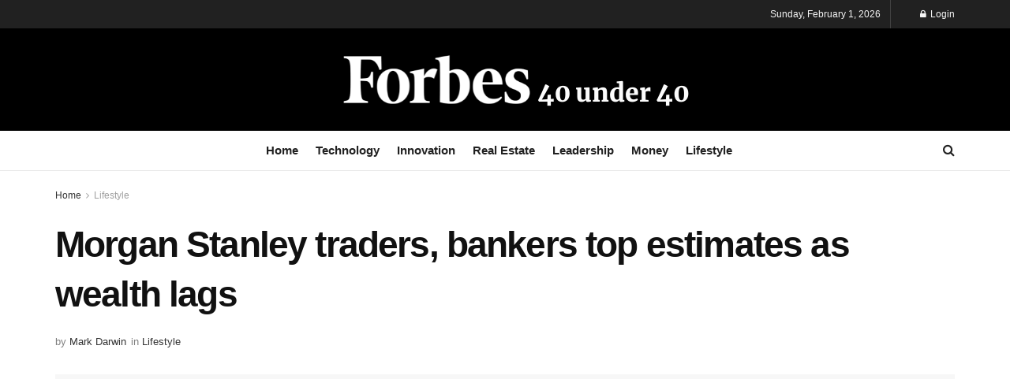

--- FILE ---
content_type: text/html; charset=UTF-8
request_url: https://forbes40under40.com/2024/07/16/morgan-stanley-traders-bankers-top-estimates-as-wealth-lags/
body_size: 17246
content:
<!doctype html>
<!--[if lt IE 7]><html class="no-js lt-ie9 lt-ie8 lt-ie7" lang="en-US" prefix="og: https://ogp.me/ns#"> <![endif]-->
<!--[if IE 7]><html class="no-js lt-ie9 lt-ie8" lang="en-US" prefix="og: https://ogp.me/ns#"> <![endif]-->
<!--[if IE 8]><html class="no-js lt-ie9" lang="en-US" prefix="og: https://ogp.me/ns#"> <![endif]-->
<!--[if IE 9]><html class="no-js lt-ie10" lang="en-US" prefix="og: https://ogp.me/ns#"> <![endif]-->
<!--[if gt IE 8]><!--><html class="no-js" lang="en-US" prefix="og: https://ogp.me/ns#"> <!--<![endif]--><head><script data-no-optimize="1">var litespeed_docref=sessionStorage.getItem("litespeed_docref");litespeed_docref&&(Object.defineProperty(document,"referrer",{get:function(){return litespeed_docref}}),sessionStorage.removeItem("litespeed_docref"));</script> <meta http-equiv="Content-Type" content="text/html; charset=UTF-8" /><meta name='viewport' content='width=device-width, initial-scale=1, user-scalable=yes' /><link rel="profile" href="http://gmpg.org/xfn/11" /><link rel="pingback" href="https://forbes40under40.com/xmlrpc.php" /><meta property="og:type" content="article"><meta property="og:title" content="Morgan Stanley traders, bankers top estimates as wealth lags"><meta property="og:site_name" content="Forbes 40under40"><meta property="og:description" content="MORGAN Stanley’s traders joined the party across Wall Street in the second quarter even as the firm’s larger wealth business"><meta property="og:url" content="https://forbes40under40.com/2024/07/16/morgan-stanley-traders-bankers-top-estimates-as-wealth-lags/"><meta property="og:locale" content="en_US"><meta property="article:published_time" content="2024-07-16T14:40:00+00:00"><meta property="article:modified_time" content="2024-07-16T14:40:00+00:00"><meta property="article:section" content="Lifestyle"><meta property="article:tag" content="Bankers"><meta property="article:tag" content="Estimates"><meta property="article:tag" content="lags"><meta property="article:tag" content="Morgan"><meta property="article:tag" content="Stanley"><meta property="article:tag" content="top"><meta property="article:tag" content="Traders"><meta property="article:tag" content="Wealth"><meta name="twitter:card" content="summary_large_image"><meta name="twitter:title" content="Morgan Stanley traders, bankers top estimates as wealth lags"><meta name="twitter:description" content="MORGAN Stanley’s traders joined the party across Wall Street in the second quarter even as the firm’s larger wealth business"><meta name="twitter:url" content="https://forbes40under40.com/2024/07/16/morgan-stanley-traders-bankers-top-estimates-as-wealth-lags/"><meta name="twitter:site" content=""><title>Morgan Stanley traders, bankers top estimates as wealth lags &#045; Forbes 40under40</title><meta name="description" content="MORGAN Stanley’s traders joined the party across Wall Street in the second quarter even as the firm’s larger wealth business fell short of expectations.&#013;"/><meta name="robots" content="follow, index, max-snippet:-1, max-video-preview:-1, max-image-preview:large"/><link rel="canonical" href="https://forbes40under40.com/2024/07/16/morgan-stanley-traders-bankers-top-estimates-as-wealth-lags/" /><meta property="og:locale" content="en_US" /><meta property="og:type" content="article" /><meta property="og:title" content="Morgan Stanley traders, bankers top estimates as wealth lags &#045; Forbes 40under40" /><meta property="og:description" content="MORGAN Stanley’s traders joined the party across Wall Street in the second quarter even as the firm’s larger wealth business fell short of expectations.&#013;" /><meta property="og:url" content="https://forbes40under40.com/2024/07/16/morgan-stanley-traders-bankers-top-estimates-as-wealth-lags/" /><meta property="og:site_name" content="Entrepreneurs 30under30" /><meta property="article:tag" content="Bankers" /><meta property="article:tag" content="Estimates" /><meta property="article:tag" content="lags" /><meta property="article:tag" content="Morgan" /><meta property="article:tag" content="Stanley" /><meta property="article:tag" content="top" /><meta property="article:tag" content="Traders" /><meta property="article:tag" content="Wealth" /><meta property="article:section" content="Lifestyle" /><meta property="article:published_time" content="2024-07-16T14:40:00+00:00" /><meta name="twitter:card" content="summary_large_image" /><meta name="twitter:title" content="Morgan Stanley traders, bankers top estimates as wealth lags &#045; Forbes 40under40" /><meta name="twitter:description" content="MORGAN Stanley’s traders joined the party across Wall Street in the second quarter even as the firm’s larger wealth business fell short of expectations.&#013;" /><meta name="twitter:label1" content="Written by" /><meta name="twitter:data1" content="Mark Darwin" /><meta name="twitter:label2" content="Time to read" /><meta name="twitter:data2" content="3 minutes" /> <script type="application/ld+json" class="rank-math-schema">{"@context":"https://schema.org","@graph":[{"@type":"Organization","@id":"https://forbes40under40.com/#organization","name":"Entrepreneurs 30under30","url":"https://forbes40under40.com","logo":{"@type":"ImageObject","@id":"https://forbes40under40.com/#logo","url":"https://forbes40under40.com/wp-content/uploads/2022/08/entrepreneurs30under30.png","contentUrl":"https://forbes40under40.com/wp-content/uploads/2022/08/entrepreneurs30under30.png","caption":"Entrepreneurs 30under30","inLanguage":"en-US","width":"512","height":"512"}},{"@type":"WebSite","@id":"https://forbes40under40.com/#website","url":"https://forbes40under40.com","name":"Entrepreneurs 30under30","publisher":{"@id":"https://forbes40under40.com/#organization"},"inLanguage":"en-US"},{"@type":"ImageObject","@id":"https://cassette.sphdigital.com.sg/image/businesstimes/db281eb572f81110591de457db474654957e3d4d846599c068536b542c847335","url":"https://cassette.sphdigital.com.sg/image/businesstimes/db281eb572f81110591de457db474654957e3d4d846599c068536b542c847335","width":"200","height":"200","inLanguage":"en-US"},{"@type":"BreadcrumbList","@id":"https://forbes40under40.com/2024/07/16/morgan-stanley-traders-bankers-top-estimates-as-wealth-lags/#breadcrumb","itemListElement":[{"@type":"ListItem","position":"1","item":{"@id":"https://forbes40under40.com","name":"Home"}},{"@type":"ListItem","position":"2","item":{"@id":"https://forbes40under40.com/category/lifestyle/","name":"Lifestyle"}},{"@type":"ListItem","position":"3","item":{"@id":"https://forbes40under40.com/2024/07/16/morgan-stanley-traders-bankers-top-estimates-as-wealth-lags/","name":"Morgan Stanley traders, bankers top estimates as wealth lags"}}]},{"@type":"WebPage","@id":"https://forbes40under40.com/2024/07/16/morgan-stanley-traders-bankers-top-estimates-as-wealth-lags/#webpage","url":"https://forbes40under40.com/2024/07/16/morgan-stanley-traders-bankers-top-estimates-as-wealth-lags/","name":"Morgan Stanley traders, bankers top estimates as wealth lags &#045; Forbes 40under40","datePublished":"2024-07-16T14:40:00+00:00","dateModified":"2024-07-16T14:40:00+00:00","isPartOf":{"@id":"https://forbes40under40.com/#website"},"primaryImageOfPage":{"@id":"https://cassette.sphdigital.com.sg/image/businesstimes/db281eb572f81110591de457db474654957e3d4d846599c068536b542c847335"},"inLanguage":"en-US","breadcrumb":{"@id":"https://forbes40under40.com/2024/07/16/morgan-stanley-traders-bankers-top-estimates-as-wealth-lags/#breadcrumb"}},{"@type":"Person","@id":"https://forbes40under40.com/author/mark-darwin/","name":"Mark Darwin","url":"https://forbes40under40.com/author/mark-darwin/","image":{"@type":"ImageObject","@id":"https://forbes40under40.com/wp-content/uploads/2024/05/avatar_user_4_1716885960-96x96.jpeg","url":"https://forbes40under40.com/wp-content/uploads/2024/05/avatar_user_4_1716885960-96x96.jpeg","caption":"Mark Darwin","inLanguage":"en-US"},"worksFor":{"@id":"https://forbes40under40.com/#organization"}},{"@type":"BlogPosting","headline":"Morgan Stanley traders, bankers top estimates as wealth lags &#045; Forbes 40under40","datePublished":"2024-07-16T14:40:00+00:00","dateModified":"2024-07-16T14:40:00+00:00","articleSection":"Lifestyle","author":{"@id":"https://forbes40under40.com/author/mark-darwin/","name":"Mark Darwin"},"publisher":{"@id":"https://forbes40under40.com/#organization"},"description":"MORGAN Stanley\u2019s traders joined the party across Wall Street in the second quarter even as the firm\u2019s larger wealth business fell short of expectations.&#013;","name":"Morgan Stanley traders, bankers top estimates as wealth lags &#045; Forbes 40under40","@id":"https://forbes40under40.com/2024/07/16/morgan-stanley-traders-bankers-top-estimates-as-wealth-lags/#richSnippet","isPartOf":{"@id":"https://forbes40under40.com/2024/07/16/morgan-stanley-traders-bankers-top-estimates-as-wealth-lags/#webpage"},"image":{"@id":"https://cassette.sphdigital.com.sg/image/businesstimes/db281eb572f81110591de457db474654957e3d4d846599c068536b542c847335"},"inLanguage":"en-US","mainEntityOfPage":{"@id":"https://forbes40under40.com/2024/07/16/morgan-stanley-traders-bankers-top-estimates-as-wealth-lags/#webpage"}}]}</script> <link rel='dns-prefetch' href='//www.googletagmanager.com' /><link rel='dns-prefetch' href='//fonts.googleapis.com' /><link rel='preconnect' href='https://fonts.gstatic.com' /><link rel="alternate" type="application/rss+xml" title="Forbes 40under40 &raquo; Feed" href="https://forbes40under40.com/feed/" /><link rel="alternate" type="application/rss+xml" title="Forbes 40under40 &raquo; Comments Feed" href="https://forbes40under40.com/comments/feed/" /><link rel="alternate" type="application/rss+xml" title="Forbes 40under40 &raquo; Morgan Stanley traders, bankers top estimates as wealth lags Comments Feed" href="https://forbes40under40.com/2024/07/16/morgan-stanley-traders-bankers-top-estimates-as-wealth-lags/feed/" /><link data-optimized="2" rel="stylesheet" href="https://forbes40under40.com/wp-content/litespeed/css/c578f49a6c1e3eee09f735b0f28437d5.css?ver=0f0ba" /> <script type="litespeed/javascript" data-src="https://forbes40under40.com/wp-includes/js/jquery/jquery.min.js?ver=3.7.1" id="jquery-core-js"></script>  <script type="litespeed/javascript" data-src="https://www.googletagmanager.com/gtag/js?id=GT-MJBNM8S" id="google_gtagjs-js"></script> <script id="google_gtagjs-js-after" type="litespeed/javascript">window.dataLayer=window.dataLayer||[];function gtag(){dataLayer.push(arguments)}
gtag("set","linker",{"domains":["forbes40under40.com"]});gtag("js",new Date());gtag("set","developer_id.dZTNiMT",!0);gtag("config","GT-MJBNM8S")</script> <link rel="https://api.w.org/" href="https://forbes40under40.com/wp-json/" /><link rel="alternate" title="JSON" type="application/json" href="https://forbes40under40.com/wp-json/wp/v2/posts/39068" /><link rel="EditURI" type="application/rsd+xml" title="RSD" href="https://forbes40under40.com/xmlrpc.php?rsd" /><meta name="generator" content="WordPress 6.8.3" /><link rel='shortlink' href='https://forbes40under40.com/?p=39068' /><link rel="alternate" title="oEmbed (JSON)" type="application/json+oembed" href="https://forbes40under40.com/wp-json/oembed/1.0/embed?url=https%3A%2F%2Fforbes40under40.com%2F2024%2F07%2F16%2Fmorgan-stanley-traders-bankers-top-estimates-as-wealth-lags%2F" /><link rel="alternate" title="oEmbed (XML)" type="text/xml+oembed" href="https://forbes40under40.com/wp-json/oembed/1.0/embed?url=https%3A%2F%2Fforbes40under40.com%2F2024%2F07%2F16%2Fmorgan-stanley-traders-bankers-top-estimates-as-wealth-lags%2F&#038;format=xml" /><meta property="og:image" content="https://cassette.sphdigital.com.sg/image/businesstimes/db281eb572f81110591de457db474654957e3d4d846599c068536b542c847335" /><meta name="twitter:card" content="summary_large_image" /><meta name="twitter:title" content="Morgan Stanley traders, bankers top estimates as wealth lags" /><meta name="twitter:description" content="" /><meta name="twitter:image" content="https://cassette.sphdigital.com.sg/image/businesstimes/db281eb572f81110591de457db474654957e3d4d846599c068536b542c847335" /><meta name="generator" content="Site Kit by Google 1.150.0" /><meta name="generator" content="Elementor 3.28.3; features: additional_custom_breakpoints, e_local_google_fonts; settings: css_print_method-external, google_font-enabled, font_display-auto"> <script type='application/ld+json'>{"@context":"http:\/\/schema.org","@type":"Organization","@id":"https:\/\/forbes40under40.com\/#organization","url":"https:\/\/forbes40under40.com\/","name":"","logo":{"@type":"ImageObject","url":""},"sameAs":["https:\/\/www.facebook.com\/profile.php?id=61555951096766","https:\/\/www.youtube.com\/@ForbesBreakingNews","https:\/\/instagram.com\/forbesunder40"]}</script> <script type='application/ld+json'>{"@context":"http:\/\/schema.org","@type":"WebSite","@id":"https:\/\/forbes40under40.com\/#website","url":"https:\/\/forbes40under40.com\/","name":"","potentialAction":{"@type":"SearchAction","target":"https:\/\/forbes40under40.com\/?s={search_term_string}","query-input":"required name=search_term_string"}}</script> <link rel="icon" href="https://forbes40under40.com/wp-content/uploads/2024/01/cropped-F-75x75.png" sizes="32x32" /><link rel="icon" href="https://forbes40under40.com/wp-content/uploads/2024/01/cropped-F-300x300.png" sizes="192x192" /><link rel="apple-touch-icon" href="https://forbes40under40.com/wp-content/uploads/2024/01/cropped-F-300x300.png" /><meta name="msapplication-TileImage" content="https://forbes40under40.com/wp-content/uploads/2024/01/cropped-F-300x300.png" /> <script type="application/ld+json">{"@context":"https://schema.org","@graph":[{"@type":"ImageObject","@id":"https://cassette.sphdigital.com.sg/image/businesstimes/db281eb572f81110591de457db474654957e3d4d846599c068536b542c847335","url":"https://cassette.sphdigital.com.sg/image/businesstimes/db281eb572f81110591de457db474654957e3d4d846599c068536b542c847335","contentUrl":"https://cassette.sphdigital.com.sg/image/businesstimes/db281eb572f81110591de457db474654957e3d4d846599c068536b542c847335","mainEntityOfPage":"https://forbes40under40.com/2024/07/16/morgan-stanley-traders-bankers-top-estimates-as-wealth-lags/"}]}</script> </head><body class="wp-singular post-template-default single single-post postid-39068 single-format-standard wp-embed-responsive wp-theme-jnews jeg_toggle_dark jeg_single_tpl_3 jeg_single_fullwidth jnews jsc_normal elementor-default elementor-kit-21655"><div class="jeg_ad jeg_ad_top jnews_header_top_ads"><div class='ads-wrapper  '></div></div><div class="jeg_viewport"><div class="jeg_header_wrapper"><div class="jeg_header_instagram_wrapper"></div><div class="jeg_header normal"><div class="jeg_topbar jeg_container dark"><div class="container"><div class="jeg_nav_row"><div class="jeg_nav_col jeg_nav_left  jeg_nav_grow"><div class="item_wrap jeg_nav_alignleft"></div></div><div class="jeg_nav_col jeg_nav_center  jeg_nav_normal"><div class="item_wrap jeg_nav_aligncenter"></div></div><div class="jeg_nav_col jeg_nav_right  jeg_nav_normal"><div class="item_wrap jeg_nav_alignright"><div class="jeg_nav_item jeg_top_date">
Sunday, February 1, 2026</div><div class="jeg_nav_item jnews_header_topbar_weather"></div><div class="jeg_nav_item jeg_nav_account"><ul class="jeg_accountlink jeg_menu"><li><a href="#jeg_loginform" class="jeg_popuplink"><i class="fa fa-lock"></i> Login</a></li></ul></div></div></div></div></div></div><div class="jeg_midbar jeg_container normal"><div class="container"><div class="jeg_nav_row"><div class="jeg_nav_col jeg_nav_left jeg_nav_normal"><div class="item_wrap jeg_nav_alignleft"></div></div><div class="jeg_nav_col jeg_nav_center jeg_nav_grow"><div class="item_wrap jeg_nav_aligncenter"><div class="jeg_nav_item jeg_logo jeg_desktop_logo"><div class="site-title">
<a href="https://forbes40under40.com/" style="padding: 0 0px 0px 0px;">
<img data-lazyloaded="1" src="[data-uri]" width="500" height="130" class='jeg_logo_img' data-src="https://forbes40under40.com/wp-content/uploads/2024/03/Custom-dimensions-500x130-px-1.png" data-srcset="https://forbes40under40.com/wp-content/uploads/2024/03/Custom-dimensions-500x130-px-1.png 1x, https://forbes40under40.com/wp-content/uploads/2024/03/Custom-dimensions-500x130-px.png 2x" alt="Forbes 40under40"data-light-src="https://forbes40under40.com/wp-content/uploads/2024/03/Custom-dimensions-500x130-px-1.png" data-light-srcset="https://forbes40under40.com/wp-content/uploads/2024/03/Custom-dimensions-500x130-px-1.png 1x, https://forbes40under40.com/wp-content/uploads/2024/03/Custom-dimensions-500x130-px.png 2x" data-dark-src="https://forbes40under40.com/wp-content/uploads/2024/03/Custom-dimensions-500x130-px.png" data-dark-srcset="https://forbes40under40.com/wp-content/uploads/2024/03/Custom-dimensions-500x130-px.png 1x, https://forbes40under40.com/wp-content/uploads/2024/03/Custom-dimensions-500x130-px.png 2x">			</a></div></div></div></div><div class="jeg_nav_col jeg_nav_right jeg_nav_normal"><div class="item_wrap jeg_nav_alignright"></div></div></div></div></div><div class="jeg_bottombar jeg_navbar jeg_container jeg_navbar_wrapper  jeg_navbar_normal"><div class="container"><div class="jeg_nav_row"><div class="jeg_nav_col jeg_nav_left jeg_nav_normal"><div class="item_wrap jeg_nav_alignleft"></div></div><div class="jeg_nav_col jeg_nav_center jeg_nav_grow"><div class="item_wrap jeg_nav_aligncenter"><div class="jeg_nav_item jeg_main_menu_wrapper"><div class="jeg_mainmenu_wrap"><ul class="jeg_menu jeg_main_menu jeg_menu_style_5" data-animation="animate"><li id="menu-item-69" class="menu-item menu-item-type-post_type menu-item-object-page menu-item-home menu-item-69 bgnav" data-item-row="default" ><a href="https://forbes40under40.com/">Home</a></li><li id="menu-item-18136" class="menu-item menu-item-type-taxonomy menu-item-object-category menu-item-18136 bgnav" data-item-row="default" ><a href="https://forbes40under40.com/category/technology/">Technology</a></li><li id="menu-item-18140" class="menu-item menu-item-type-taxonomy menu-item-object-category menu-item-18140 bgnav" data-item-row="default" ><a href="https://forbes40under40.com/category/innovation/">Innovation</a></li><li id="menu-item-18135" class="menu-item menu-item-type-taxonomy menu-item-object-category menu-item-18135 bgnav" data-item-row="default" ><a href="https://forbes40under40.com/category/real-estate/">Real Estate</a></li><li id="menu-item-18138" class="menu-item menu-item-type-taxonomy menu-item-object-category menu-item-18138 bgnav" data-item-row="default" ><a href="https://forbes40under40.com/category/leadership/">Leadership</a></li><li id="menu-item-18137" class="menu-item menu-item-type-taxonomy menu-item-object-category menu-item-18137 bgnav" data-item-row="default" ><a href="https://forbes40under40.com/category/money/">Money</a></li><li id="menu-item-18139" class="menu-item menu-item-type-taxonomy menu-item-object-category current-post-ancestor current-menu-parent current-post-parent menu-item-18139 bgnav" data-item-row="default" ><a href="https://forbes40under40.com/category/lifestyle/">Lifestyle</a></li></ul></div></div></div></div><div class="jeg_nav_col jeg_nav_right jeg_nav_normal"><div class="item_wrap jeg_nav_alignright"><div class="jeg_nav_item jeg_search_wrapper search_icon jeg_search_popup_expand">
<a href="#" class="jeg_search_toggle"><i class="fa fa-search"></i></a><form action="https://forbes40under40.com/" method="get" class="jeg_search_form" target="_top">
<input name="s" class="jeg_search_input" placeholder="Search..." type="text" value="" autocomplete="off">
<button aria-label="Search Button" type="submit" class="jeg_search_button btn"><i class="fa fa-search"></i></button></form><div class="jeg_search_result jeg_search_hide with_result"><div class="search-result-wrapper"></div><div class="search-link search-noresult">
No Result</div><div class="search-link search-all-button">
<i class="fa fa-search"></i> View All Result</div></div></div></div></div></div></div></div></div></div><div class="jeg_header_sticky"><div class="sticky_blankspace"></div><div class="jeg_header normal"><div class="jeg_container"><div data-mode="scroll" class="jeg_stickybar jeg_navbar jeg_navbar_wrapper  jeg_navbar_fitwidth jeg_navbar_normal"><div class="container"><div class="jeg_nav_row"><div class="jeg_nav_col jeg_nav_left jeg_nav_grow"><div class="item_wrap jeg_nav_alignleft"><div class="jeg_nav_item jeg_main_menu_wrapper"><div class="jeg_mainmenu_wrap"><ul class="jeg_menu jeg_main_menu jeg_menu_style_5" data-animation="animate"><li id="menu-item-69" class="menu-item menu-item-type-post_type menu-item-object-page menu-item-home menu-item-69 bgnav" data-item-row="default" ><a href="https://forbes40under40.com/">Home</a></li><li id="menu-item-18136" class="menu-item menu-item-type-taxonomy menu-item-object-category menu-item-18136 bgnav" data-item-row="default" ><a href="https://forbes40under40.com/category/technology/">Technology</a></li><li id="menu-item-18140" class="menu-item menu-item-type-taxonomy menu-item-object-category menu-item-18140 bgnav" data-item-row="default" ><a href="https://forbes40under40.com/category/innovation/">Innovation</a></li><li id="menu-item-18135" class="menu-item menu-item-type-taxonomy menu-item-object-category menu-item-18135 bgnav" data-item-row="default" ><a href="https://forbes40under40.com/category/real-estate/">Real Estate</a></li><li id="menu-item-18138" class="menu-item menu-item-type-taxonomy menu-item-object-category menu-item-18138 bgnav" data-item-row="default" ><a href="https://forbes40under40.com/category/leadership/">Leadership</a></li><li id="menu-item-18137" class="menu-item menu-item-type-taxonomy menu-item-object-category menu-item-18137 bgnav" data-item-row="default" ><a href="https://forbes40under40.com/category/money/">Money</a></li><li id="menu-item-18139" class="menu-item menu-item-type-taxonomy menu-item-object-category current-post-ancestor current-menu-parent current-post-parent menu-item-18139 bgnav" data-item-row="default" ><a href="https://forbes40under40.com/category/lifestyle/">Lifestyle</a></li></ul></div></div></div></div><div class="jeg_nav_col jeg_nav_center jeg_nav_normal"><div class="item_wrap jeg_nav_aligncenter"></div></div><div class="jeg_nav_col jeg_nav_right jeg_nav_normal"><div class="item_wrap jeg_nav_alignright"><div class="jeg_nav_item jeg_search_wrapper search_icon jeg_search_popup_expand">
<a href="#" class="jeg_search_toggle"><i class="fa fa-search"></i></a><form action="https://forbes40under40.com/" method="get" class="jeg_search_form" target="_top">
<input name="s" class="jeg_search_input" placeholder="Search..." type="text" value="" autocomplete="off">
<button aria-label="Search Button" type="submit" class="jeg_search_button btn"><i class="fa fa-search"></i></button></form><div class="jeg_search_result jeg_search_hide with_result"><div class="search-result-wrapper"></div><div class="search-link search-noresult">
No Result</div><div class="search-link search-all-button">
<i class="fa fa-search"></i> View All Result</div></div></div></div></div></div></div></div></div></div></div><div class="jeg_navbar_mobile_wrapper"><div class="jeg_navbar_mobile" data-mode="scroll"><div class="jeg_mobile_bottombar jeg_mobile_midbar jeg_container normal"><div class="container"><div class="jeg_nav_row"><div class="jeg_nav_col jeg_nav_left jeg_nav_normal"><div class="item_wrap jeg_nav_alignleft"><div class="jeg_nav_item">
<a href="#" class="toggle_btn jeg_mobile_toggle"><i class="fa fa-bars"></i></a></div></div></div><div class="jeg_nav_col jeg_nav_center jeg_nav_grow"><div class="item_wrap jeg_nav_aligncenter"><div class="jeg_nav_item jeg_mobile_logo"><div class="site-title">
<a href="https://forbes40under40.com/">
<img data-lazyloaded="1" src="[data-uri]" width="500" height="130" class='jeg_logo_img' data-src="https://forbes40under40.com/wp-content/uploads/2024/03/Custom-dimensions-500x130-px-1.png" data-srcset="https://forbes40under40.com/wp-content/uploads/2024/03/Custom-dimensions-500x130-px-1.png 1x, https://forbes40under40.com/wp-content/uploads/2024/03/Custom-dimensions-500x130-px-1.png 2x" alt="Forbes 40under40"data-light-src="https://forbes40under40.com/wp-content/uploads/2024/03/Custom-dimensions-500x130-px-1.png" data-light-srcset="https://forbes40under40.com/wp-content/uploads/2024/03/Custom-dimensions-500x130-px-1.png 1x, https://forbes40under40.com/wp-content/uploads/2024/03/Custom-dimensions-500x130-px-1.png 2x" data-dark-src="https://forbes40under40.com/wp-content/uploads/2024/03/Custom-dimensions-500x130-px-1.png" data-dark-srcset="https://forbes40under40.com/wp-content/uploads/2024/03/Custom-dimensions-500x130-px-1.png 1x, https://forbes40under40.com/wp-content/uploads/2024/03/Custom-dimensions-500x130-px-1.png 2x">		    </a></div></div></div></div><div class="jeg_nav_col jeg_nav_right jeg_nav_normal"><div class="item_wrap jeg_nav_alignright"><div class="jeg_nav_item jeg_search_wrapper jeg_search_popup_expand">
<a href="#" class="jeg_search_toggle"><i class="fa fa-search"></i></a><form action="https://forbes40under40.com/" method="get" class="jeg_search_form" target="_top">
<input name="s" class="jeg_search_input" placeholder="Search..." type="text" value="" autocomplete="off">
<button aria-label="Search Button" type="submit" class="jeg_search_button btn"><i class="fa fa-search"></i></button></form><div class="jeg_search_result jeg_search_hide with_result"><div class="search-result-wrapper"></div><div class="search-link search-noresult">
No Result</div><div class="search-link search-all-button">
<i class="fa fa-search"></i> View All Result</div></div></div></div></div></div></div></div></div><div class="sticky_blankspace" style="height: 60px;"></div></div><div class="post-wrapper"><div class="post-wrap" ><div class="jeg_main jeg_sidebar_none"><div class="jeg_container"><div class="jeg_content jeg_singlepage"><div class="container"><div class="jeg_ad jeg_article_top jnews_article_top_ads"><div class='ads-wrapper  '></div></div><div class="row"><div class="col-md-12"><div class="jeg_breadcrumb_container jeg_breadcrumbs"><div id="breadcrumbs"><span class="">
<a href="https://forbes40under40.com">Home</a>
</span><i class="fa fa-angle-right"></i><span class="breadcrumb_last_link">
<a href="https://forbes40under40.com/category/lifestyle/">Lifestyle</a>
</span></div></div><div class="entry-header"><h1 class="jeg_post_title">Morgan Stanley traders, bankers top estimates as wealth lags</h1><div class="jeg_meta_container"><div class="jeg_post_meta jeg_post_meta_1"><div class="meta_left"><div class="jeg_meta_author">
<span class="meta_text">by</span>
<a href="https://forbes40under40.com/author/mark-darwin/">Mark Darwin</a></div><div class="jeg_meta_category">
<span><span class="meta_text">in</span>
<a href="https://forbes40under40.com/category/lifestyle/" rel="category tag">Lifestyle</a>				</span></div></div><div class="meta_right"></div></div></div></div><div class="jeg_featured featured_image"><a href="https://cassette.sphdigital.com.sg/image/businesstimes/db281eb572f81110591de457db474654957e3d4d846599c068536b542c847335"><div class="thumbnail-container animate-lazy" style="padding-bottom:50%"><img fetchpriority="high" width="1140" height="570" src="https://forbes40under40.com/wp-content/themes/jnews/assets/img/jeg-empty.png" class="attachment-jnews-1140x570 size-jnews-1140x570 lazyload wp-post-image" alt="Morgan Stanley traders, bankers top estimates as wealth lags" title="Morgan Stanley traders, bankers top estimates as wealth lags" decoding="async" data-src="https://cassette.sphdigital.com.sg/image/businesstimes/db281eb572f81110591de457db474654957e3d4d846599c068536b542c847335" data-srcset="" data-sizes="auto" data-expand="700" /></div></a></div><div class="jeg_share_top_container"><div class="jeg_share_button clearfix"><div class="jeg_share_stats"></div><div class="jeg_sharelist">
<a href="http://www.facebook.com/sharer.php?u=https%3A%2F%2Fforbes40under40.com%2F2024%2F07%2F16%2Fmorgan-stanley-traders-bankers-top-estimates-as-wealth-lags%2F" rel='nofollow'  class="jeg_btn-facebook expanded"><i class="fa fa-facebook-official"></i><span>Share on Facebook</span></a><a href="https://twitter.com/intent/tweet?text=Morgan%20Stanley%20traders%2C%20bankers%20top%20estimates%20as%20wealth%20lags&url=https%3A%2F%2Fforbes40under40.com%2F2024%2F07%2F16%2Fmorgan-stanley-traders-bankers-top-estimates-as-wealth-lags%2F" rel='nofollow'  class="jeg_btn-twitter expanded"><i class="fa fa-twitter"></i><span>Share on Twitter</span></a><a href="https://plus.google.com/share?url=https%3A%2F%2Fforbes40under40.com%2F2024%2F07%2F16%2Fmorgan-stanley-traders-bankers-top-estimates-as-wealth-lags%2F" rel='nofollow'  class="jeg_btn-google-plus removed "><i class="fa fa-google-plus"></i></a><div class="share-secondary">
<a href="https://www.linkedin.com/shareArticle?url=https%3A%2F%2Fforbes40under40.com%2F2024%2F07%2F16%2Fmorgan-stanley-traders-bankers-top-estimates-as-wealth-lags%2F&title=Morgan%20Stanley%20traders%2C%20bankers%20top%20estimates%20as%20wealth%20lags" rel='nofollow'  class="jeg_btn-linkedin "><i class="fa fa-linkedin"></i></a><a href="https://www.pinterest.com/pin/create/bookmarklet/?pinFave=1&url=https%3A%2F%2Fforbes40under40.com%2F2024%2F07%2F16%2Fmorgan-stanley-traders-bankers-top-estimates-as-wealth-lags%2F&media=https://cassette.sphdigital.com.sg/image/businesstimes/db281eb572f81110591de457db474654957e3d4d846599c068536b542c847335&description=Morgan%20Stanley%20traders%2C%20bankers%20top%20estimates%20as%20wealth%20lags" rel='nofollow'  class="jeg_btn-pinterest "><i class="fa fa-pinterest"></i></a></div>
<a href="#" class="jeg_btn-toggle"><i class="fa fa-share"></i></a></div></div></div></div></div><div class="row"><div class="jeg_main_content col-md-12"><div class="jeg_inner_content"><div class="jeg_ad jeg_article jnews_content_top_ads "><div class='ads-wrapper  '></div></div><div class="entry-content no-share"><div class="jeg_share_button share-float jeg_sticky_share clearfix share-monocrhome"><div class="jeg_share_float_container"></div></div><div class="content-inner "><p> <br /></p><div><p class="mb-4 md:mb-6" data-story-element="paragraph" data-testid="paragraph-component">MORGAN Stanley’s traders joined the party across Wall Street in the second quarter even as the firm’s larger wealth business fell short of expectations.&#13;</p><p class="mb-4 md:mb-6" data-story-element="paragraph" data-testid="paragraph-component">The bank’s trading business posted the biggest increase among its peers in the second quarter. Morgan Stanley, like its rivals Goldman Sachs Group and JPMorgan Chase, beat expectations, solidifying the markets business as a hot spot across the industry. Investment-banking fees also increased, soaring 51 per cent from a year earlier. &#13;</p><p class="mb-4 md:mb-6" data-story-element="paragraph" data-testid="paragraph-component">Still, Morgan Stanley’s wealth unit, the firm’s biggest growth driver in recent years, fell short of expectations, with US$6.79 billion in revenue. &#13;</p><p class="mb-4 md:mb-6" data-story-element="paragraph" data-testid="paragraph-component">Net new assets in that business, a key metric for Morgan Stanley watchers, totalled US$36.4 billion, short of the pace needed for the bank to reach its annual target, while net interest income slumped.&#13;</p><p class="mb-4 md:mb-6" data-story-element="paragraph" data-testid="paragraph-component">Morgan Stanley is trying to rev up enthusiasm for its stock, which has underperformed all its major competitors this year, by persuading investors it can meet ambitious goals for its wealth-management machine. Meanwhile, the bank is fighting for its share of an investment-banking revival that has been a boon to Wall Street businesses.&#13;</p><p class="mb-4 md:mb-6" data-story-element="paragraph" data-testid="paragraph-component">Shares of Morgan Stanley declined 0.8 per cent to US$104.45 at 9.43 am in New York. They have climbed 12 per cent this year, well behind the pace set by the biggest US banks.&#13;</p><div class="py-10 md:-mx-8"><div class="mb-6 border border-gray-175 p-6 md:p-8"><div class="" data-component="generic-newsletter"><h5 class="mb-6 border-b border-gray-850 pb-2 !font-poppins text-base font-semibold uppercase leading-normal tracking-[0.1rem] text-gray-850 md:text-lg md:tracking-[0.05625rem]">BT in your inbox</h5><div class="flex py-3 md:px-10 md:py-6"></p><div class="min-[321px]:pl-4 md:pl-6"><p role="description" class="mb-3 font-public-sans text-base font-light tracking-normal text-gray-850 md:text-lg">Start and end each day with the latest news stories and analyses delivered straight to your inbox.</p></div></div></div></div></div><p class="mb-4 md:mb-6" data-story-element="paragraph" data-testid="paragraph-component">“The market’s not always right in the short term,” chief financial officer Sharon Yeshaya said in an interview, echoing her longtime former boss James Gorman. &#13;</p><p class="mb-4 md:mb-6" data-story-element="paragraph" data-testid="paragraph-component">“I don’t know how one can apologise for an ROTCE for 17.5 per cent,” she said, referring to the firm’s return on tangible common equity.&#13;</p><p class="mb-4 md:mb-6" data-story-element="paragraph" data-testid="paragraph-component">Yeshaya touted returns that were stronger than those of most competitors, and said that over time the stock will catch up with the earnings growth.&#13;</p><h2 class="mb-4 md:mb-6 text-[21px] md:text-8xl" data-story-element="sub_head" data-testid="sub-heading-component">‘Balanced business’</h2><p class="mb-4 md:mb-6" data-story-element="paragraph" data-testid="paragraph-component">“We have both sides working,” she said, pointing to improvements in the firm’s money-management business as well as its Wall Street operations. “It’s really about the balanced business model.”&#13;</p><p class="mb-4 md:mb-6" data-story-element="paragraph" data-testid="paragraph-component">Overall, Morgan Stanley posted US$3.08 billion in net income for the quarter on US$15 billion in revenue.&#13;</p><p class="mb-4 md:mb-6" data-story-element="paragraph" data-testid="paragraph-component">“Seasonally softer net new asset growth and 3 per cent quarter-over-quarter lower NII in wealth were the only real issues we saw,” Evercore ISI analyst Glenn Schorr wrote in a note to clients. &#13;</p><p class="mb-4 md:mb-6" data-story-element="paragraph" data-testid="paragraph-component">“Our gut is tax season is mostly to blame and the rest of results were pretty darn good amidst this improving capital markets backdrop.”&#13;</p><p class="mb-4 md:mb-6" data-story-element="paragraph" data-testid="paragraph-component">In May, the bank said Gorman will cede his role as Morgan Stanley chairman at the end of the year. He had handed over the chief executive officer role to Ted Pick at the start of 2024.&#13;</p><p class="mb-4 md:mb-6" data-story-element="paragraph" data-testid="paragraph-component">Fixed-income trading was up 16 per cent to US$2 billion and the equity business climbed 18 per cent to US$3.02 billion. The combined gain outstripped the pace set at the other big US banks. &#13;</p><p class="mb-4 md:mb-6" data-story-element="paragraph" data-testid="paragraph-component">The firm earned US$592 million in fees from advising on deals, while analysts had expected US$523 million. &#13;</p><p class="mb-4 md:mb-6" data-story-element="paragraph" data-testid="paragraph-component">Equity-underwriting fees came in at US$352 million as a return of public listings and secondary offerings has raised banker hopes for a fuller reopening of those markets. Debt underwriting totalled US$675 million.&#13;</p><p class="mb-4 md:mb-6" data-story-element="paragraph" data-testid="paragraph-component">“Backlog continues to improve,” Yeshaya said. She also batted down the idea of the looming US election cutting into the revival in the dealmaking business. “There isn’t evidence that it stops deals from happening or changes the calendar all that much.”&#13;</p><p class="mb-4 md:mb-6" data-story-element="paragraph" data-testid="paragraph-component">Pretax margin in the wealth-management business, another closely watched metric, came in at 26.8 per cent that was just behind estimates. The bank has said it’s goal is to lift that to 30 per cent, and Yeshaya said that “we have steadily increased margin over the course of the quarter.”&#13;</p><p class="mb-4 md:mb-6" data-story-element="paragraph" data-testid="paragraph-component">Across its wealth- and investment-management units, the banks oversees about US$7.2 trillion in assets and has said it’s working towards growing that to US$10 trillion, a move that it has said will yield durable fee growth. BLOOMBERG</p></div><div class="jeg_post_tags"><span>Tags:</span> <a href="https://forbes40under40.com/tag/bankers/" rel="tag">Bankers</a><a href="https://forbes40under40.com/tag/estimates/" rel="tag">Estimates</a><a href="https://forbes40under40.com/tag/lags/" rel="tag">lags</a><a href="https://forbes40under40.com/tag/morgan/" rel="tag">Morgan</a><a href="https://forbes40under40.com/tag/stanley/" rel="tag">Stanley</a><a href="https://forbes40under40.com/tag/top/" rel="tag">top</a><a href="https://forbes40under40.com/tag/traders/" rel="tag">Traders</a><a href="https://forbes40under40.com/tag/wealth/" rel="tag">Wealth</a></div></div></div><div class="jeg_share_bottom_container"></div><div class="jeg_ad jeg_article jnews_content_bottom_ads "><div class='ads-wrapper  '></div></div><div class="jnews_prev_next_container"></div><div class="jnews_author_box_container "><div class="jeg_authorbox"><div class="jeg_author_image">
<img data-lazyloaded="1" src="[data-uri]" alt='Mark Darwin' data-src='https://forbes40under40.com/wp-content/uploads/2024/05/avatar_user_4_1716885960-80x80.jpeg' data-srcset='https://forbes40under40.com/wp-content/uploads/2024/05/avatar_user_4_1716885960-160x160.jpeg 2x' class='avatar avatar-80 photo' height='80' width='80' decoding='async'/></div><div class="jeg_author_content"><h3 class="jeg_author_name">
<a href="https://forbes40under40.com/author/mark-darwin/">
Mark Darwin				</a></h3><p class="jeg_author_desc"></p><div class="jeg_author_socials"></div></div></div></div><div class="jnews_related_post_container"></div><div class="jnews_popup_post_container"><section class="jeg_popup_post">
<span class="caption">Next Post</span><div class="jeg_popup_content"><div class="jeg_thumb">
<a href="https://forbes40under40.com/2024/07/16/digital-platform-qifa-bets-on-increase-in-russia-china-trade-and-payments/"><div class="thumbnail-container animate-lazy  size-1000 "><img width="75" height="75" src="https://forbes40under40.com/wp-content/themes/jnews/assets/img/jeg-empty.png" class="attachment-jnews-75x75 size-jnews-75x75 lazyload wp-post-image" alt="Digital platform Qifa bets on increase in Russia-China trade and payments" title="Digital platform Qifa bets on increase in Russia-China trade and payments" decoding="async" data-src="https://cassette.sphdigital.com.sg/image/businesstimes/0f04e7edd32a89ec599ce1a38213d19c58ee8fff550ca65f9f213c6e81274714" data-srcset="" data-sizes="auto" data-expand="700" /></div>                    </a></div><h3 class="post-title">
<a href="https://forbes40under40.com/2024/07/16/digital-platform-qifa-bets-on-increase-in-russia-china-trade-and-payments/">
Digital platform Qifa bets on increase in Russia-China trade and payments                    </a></h3></div>
<a href="#" class="jeg_popup_close"><i class="fa fa-close"></i></a></section></div><div class="jnews_comment_container"><div id="respond" class="comment-respond"><h3 id="reply-title" class="comment-reply-title">Leave a Reply <small><a rel="nofollow" id="cancel-comment-reply-link" href="/2024/07/16/morgan-stanley-traders-bankers-top-estimates-as-wealth-lags/#respond" style="display:none;">Cancel reply</a></small></h3><form action="https://forbes40under40.com/wp-comments-post.php" method="post" id="commentform" class="comment-form"><p class="comment-notes"><span id="email-notes">Your email address will not be published.</span> <span class="required-field-message">Required fields are marked <span class="required">*</span></span></p><p class="comment-form-comment"><label for="comment">Comment <span class="required">*</span></label><textarea id="comment" name="comment" cols="45" rows="8" maxlength="65525" required="required"></textarea></p><p class="comment-form-author"><label for="author">Name <span class="required">*</span></label> <input id="author" name="author" type="text" value="" size="30" maxlength="245" autocomplete="name" required="required" /></p><p class="comment-form-email"><label for="email">Email <span class="required">*</span></label> <input id="email" name="email" type="text" value="" size="30" maxlength="100" aria-describedby="email-notes" autocomplete="email" required="required" /></p><p class="comment-form-url"><label for="url">Website</label> <input id="url" name="url" type="text" value="" size="30" maxlength="200" autocomplete="url" /></p><p class="comment-form-cookies-consent"><input id="wp-comment-cookies-consent" name="wp-comment-cookies-consent" type="checkbox" value="yes" /> <label for="wp-comment-cookies-consent">Save my name, email, and website in this browser for the next time I comment.</label></p><p class="form-submit"><input name="submit" type="submit" id="submit" class="submit" value="Post Comment" /> <input type='hidden' name='comment_post_ID' value='39068' id='comment_post_ID' />
<input type='hidden' name='comment_parent' id='comment_parent' value='0' /></p></form></div></div></div></div></div><div class="jeg_ad jeg_article jnews_article_bottom_ads"><div class='ads-wrapper  '></div></div></div></div></div></div><div id="post-body-class" class="wp-singular post-template-default single single-post postid-39068 single-format-standard wp-embed-responsive wp-theme-jnews jeg_toggle_dark jeg_single_tpl_3 jeg_single_fullwidth jnews jsc_normal elementor-default elementor-kit-21655"></div></div><div class="post-ajax-overlay"><div class="preloader_type preloader_dot"><div class="newsfeed_preloader jeg_preloader dot">
<span></span><span></span><span></span></div><div class="newsfeed_preloader jeg_preloader circle"><div class="jnews_preloader_circle_outer"><div class="jnews_preloader_circle_inner"></div></div></div><div class="newsfeed_preloader jeg_preloader square"><div class="jeg_square"><div class="jeg_square_inner"></div></div></div></div></div></div><div class="footer-holder" id="footer" data-id="footer"><div class="jeg_footer jeg_footer_custom"><div class="jeg_container"><div class="jeg_content"><div class="jeg_vc_content"><div data-elementor-type="wp-post" data-elementor-id="18015" class="elementor elementor-18015"><section class="elementor-section elementor-top-section elementor-element elementor-element-3b91ca4 elementor-section-boxed elementor-section-height-default elementor-section-height-default" data-id="3b91ca4" data-element_type="section" data-settings="{&quot;background_background&quot;:&quot;classic&quot;}"><div class="elementor-container elementor-column-gap-default"><div class="elementor-column elementor-col-33 elementor-top-column elementor-element elementor-element-8908429" data-id="8908429" data-element_type="column"><div class="elementor-widget-wrap elementor-element-populated"><div class="elementor-element elementor-element-98ae758 elementor-widget elementor-widget-image" data-id="98ae758" data-element_type="widget" data-widget_type="image.default"><div class="elementor-widget-container">
<img data-lazyloaded="1" src="[data-uri]" width="512" height="512" data-src="https://forbes40under40.com/wp-content/uploads/2024/01/cropped-F.png" class="attachment-large size-large wp-image-16917" alt="" data-srcset="https://forbes40under40.com/wp-content/uploads/2024/01/cropped-F.png 512w, https://forbes40under40.com/wp-content/uploads/2024/01/cropped-F-300x300.png 300w, https://forbes40under40.com/wp-content/uploads/2024/01/cropped-F-150x150.png 150w, https://forbes40under40.com/wp-content/uploads/2024/01/cropped-F-75x75.png 75w, https://forbes40under40.com/wp-content/uploads/2024/01/cropped-F-350x350.png 350w" data-sizes="(max-width: 512px) 100vw, 512px" /></div></div><div class="elementor-element elementor-element-beffa28 elementor-widget elementor-widget-text-editor" data-id="beffa28" data-element_type="widget" data-widget_type="text-editor.default"><div class="elementor-widget-container"><p><strong>Forbes 40under40 </strong>stands as a distinguished platform revered for its commitment to honoring and applauding the remarkable achievements of exceptional individuals who have yet to reach the age of 40. This esteemed initiative serves as a beacon of inspiration, spotlighting trailblazers across various industries and domains, showcasing their innovation, leadership, and impact on a global scale.</p><div class="flex-1 overflow-hidden"><div class="react-scroll-to-bottom--css-wdigl-79elbk h-full"><div class="react-scroll-to-bottom--css-wdigl-1n7m0yu"><div class="flex flex-col text-sm pb-9"><div class="w-full text-token-text-primary" data-testid="conversation-turn-3"><div class="px-4 py-2 justify-center text-base md:gap-6 m-auto"><div class="flex flex-1 text-base mx-auto gap-3 md:px-5 lg:px-1 xl:px-5 md:max-w-3xl lg:max-w-[40rem] xl:max-w-[48rem] group final-completion"><div class="relative flex w-full flex-col agent-turn"><div class="flex-col gap-1 md:gap-3"><div class="mt-1 flex justify-start gap-3 empty:hidden"><div class="text-gray-400 flex self-end lg:self-center items-center justify-center lg:justify-start mt-0 -ml-1 h-7 gap-[2px] visible"><div class="flex items-center gap-1.5 text-xs"> </div><div class="flex"> </div></div></div><div class="pr-2 lg:pr-0"> </div></div></div></div></div></div></div></div></div></div><div class="w-full pt-2 md:pt-0 dark:border-white/20 md:border-transparent md:dark:border-transparent md:w-[calc(100%-.5rem)]"><form class="stretch mx-2 flex flex-row gap-3 last:mb-2 md:mx-4 md:last:mb-6 lg:mx-auto lg:max-w-2xl xl:max-w-3xl"><div class="relative flex h-full flex-1 flex-col"><div class="flex w-full items-center"><div class="overflow-hidden [&amp;:has(textarea:focus)]:border-token-border-xheavy [&amp;:has(textarea:focus)]:shadow-[0_2px_6px_rgba(0,0,0,.05)] flex flex-col w-full flex-grow relative border dark:text-white rounded-2xl bg-token-main-surface-primary border-token-border-medium"><div data-grammarly-part="button"><div><div><div class="amkYk"><div><div class="ptGJG"> </div></div></div></div></div></div></div></div></div></form></div></div></div></div></div><div class="elementor-column elementor-col-33 elementor-top-column elementor-element elementor-element-5051cad" data-id="5051cad" data-element_type="column"><div class="elementor-widget-wrap elementor-element-populated"><div class="elementor-element elementor-element-ed459fa elementor-widget elementor-widget-heading" data-id="ed459fa" data-element_type="widget" data-widget_type="heading.default"><div class="elementor-widget-container"><h2 class="elementor-heading-title elementor-size-default">NEWS</h2></div></div><div class="elementor-element elementor-element-71e8e52 elementor-mobile-align-center elementor-icon-list--layout-traditional elementor-list-item-link-full_width elementor-widget elementor-widget-icon-list" data-id="71e8e52" data-element_type="widget" data-widget_type="icon-list.default"><div class="elementor-widget-container"><ul class="elementor-icon-list-items"><li class="elementor-icon-list-item">
<a href="https://forbes40under40.com/index.php/category/entrepreneur-magazine/"><span class="elementor-icon-list-text">Forbes Magazine</span>
</a></li><li class="elementor-icon-list-item">
<a href="https://forbes40under40.com/index.php/category/technology/"><span class="elementor-icon-list-text">Technology</span>
</a></li><li class="elementor-icon-list-item">
<a href="https://forbes40under40.com/index.php/category/innovation/"><span class="elementor-icon-list-text">Innovation</span>
</a></li><li class="elementor-icon-list-item">
<a href="https://forbes40under40.com/index.php/category/money/"><span class="elementor-icon-list-text">Money</span>
</a></li><li class="elementor-icon-list-item">
<a href="https://forbes40under40.com/index.php/category/leadership/"><span class="elementor-icon-list-text">Leadership</span>
</a></li><li class="elementor-icon-list-item">
<a href="https://forbes40under40.com/index.php/category/real-estate/"><span class="elementor-icon-list-text">Real Estate</span>
</a></li><li class="elementor-icon-list-item">
<a href="https://forbes40under40.com/index.php/category/lifestyle/"><span class="elementor-icon-list-text">Lifestyle</span>
</a></li></ul></div></div></div></div><div class="elementor-column elementor-col-33 elementor-top-column elementor-element elementor-element-3fc5460" data-id="3fc5460" data-element_type="column"><div class="elementor-widget-wrap elementor-element-populated"><div class="elementor-element elementor-element-5e0e7d5 elementor-shape-circle elementor-grid-0 e-grid-align-center elementor-widget elementor-widget-social-icons" data-id="5e0e7d5" data-element_type="widget" data-widget_type="social-icons.default"><div class="elementor-widget-container"><div class="elementor-social-icons-wrapper elementor-grid">
<span class="elementor-grid-item">
<a class="elementor-icon elementor-social-icon elementor-social-icon-instagram elementor-repeater-item-3d34df1" href="https://www.instagram.com/forbesunder.40/" target="_blank">
<span class="elementor-screen-only">Instagram</span>
<i class="fab fa-instagram"></i>					</a>
</span>
<span class="elementor-grid-item">
<a class="elementor-icon elementor-social-icon elementor-social-icon-youtube elementor-repeater-item-5225210" href="https://www.youtube.com/@ForbesBreakingNews" target="_blank">
<span class="elementor-screen-only">Youtube</span>
<i class="fab fa-youtube"></i>					</a>
</span></div></div></div></div></div></div></section><section class="elementor-section elementor-top-section elementor-element elementor-element-1ebc9a2 elementor-section-boxed elementor-section-height-default elementor-section-height-default" data-id="1ebc9a2" data-element_type="section" data-settings="{&quot;background_background&quot;:&quot;classic&quot;}"><div class="elementor-container elementor-column-gap-default"><div class="elementor-column elementor-col-100 elementor-top-column elementor-element elementor-element-57926fe" data-id="57926fe" data-element_type="column"><div class="elementor-widget-wrap elementor-element-populated"><div class="elementor-element elementor-element-7873db3 elementor-widget-divider--view-line elementor-widget elementor-widget-divider" data-id="7873db3" data-element_type="widget" data-widget_type="divider.default"><div class="elementor-widget-container"><div class="elementor-divider">
<span class="elementor-divider-separator">
</span></div></div></div></div></div></div></section><section class="elementor-section elementor-top-section elementor-element elementor-element-a4d4c3c elementor-section-boxed elementor-section-height-default elementor-section-height-default" data-id="a4d4c3c" data-element_type="section" data-settings="{&quot;background_background&quot;:&quot;classic&quot;}"><div class="elementor-container elementor-column-gap-default"><div class="elementor-column elementor-col-50 elementor-top-column elementor-element elementor-element-28cf73e" data-id="28cf73e" data-element_type="column"><div class="elementor-widget-wrap elementor-element-populated"><div class="elementor-element elementor-element-7ee7c3f elementor-widget elementor-widget-text-editor" data-id="7ee7c3f" data-element_type="widget" data-widget_type="text-editor.default"><div class="elementor-widget-container"><p>© 2025 Forbes 40under40. All Rights Reserved.</p></div></div></div></div><div class="elementor-column elementor-col-50 elementor-top-column elementor-element elementor-element-940b9cf" data-id="940b9cf" data-element_type="column"><div class="elementor-widget-wrap elementor-element-populated"><div class="elementor-element elementor-element-941ad93 elementor-mobile-align-center elementor-icon-list--layout-inline elementor-align-right elementor-list-item-link-full_width elementor-widget elementor-widget-icon-list" data-id="941ad93" data-element_type="widget" data-widget_type="icon-list.default"><div class="elementor-widget-container"><ul class="elementor-icon-list-items elementor-inline-items"><li class="elementor-icon-list-item elementor-inline-item">
<a href="https://forbes40under40.com/index.php/about-us/"><span class="elementor-icon-list-text">About Us</span>
</a></li><li class="elementor-icon-list-item elementor-inline-item">
<a href="https://forbes40under40.com/index.php/advertise/"><span class="elementor-icon-list-text"> Advertise</span>
</a></li><li class="elementor-icon-list-item elementor-inline-item">
<a href="https://forbes40under40.com/index.php/contact/"><span class="elementor-icon-list-text">Contact Us</span>
</a></li></ul></div></div></div></div></div></section></div></div></div></div></div></div><div class="jscroll-to-top">
<a href="#back-to-top" class="jscroll-to-top_link"><i class="fa fa-angle-up"></i></a></div></div><div id="jeg_off_canvas" class="normal">
<a href="#" class="jeg_menu_close"><i class="jegicon-cross"></i></a><div class="jeg_bg_overlay"></div><div class="jeg_mobile_wrapper"><div class="nav_wrap"><div class="item_main"><div class="jeg_aside_item jeg_search_wrapper jeg_search_no_expand square">
<a href="#" class="jeg_search_toggle"><i class="fa fa-search"></i></a><form action="https://forbes40under40.com/" method="get" class="jeg_search_form" target="_top">
<input name="s" class="jeg_search_input" placeholder="Search..." type="text" value="" autocomplete="off">
<button aria-label="Search Button" type="submit" class="jeg_search_button btn"><i class="fa fa-search"></i></button></form><div class="jeg_search_result jeg_search_hide with_result"><div class="search-result-wrapper"></div><div class="search-link search-noresult">
No Result</div><div class="search-link search-all-button">
<i class="fa fa-search"></i> View All Result</div></div></div><div class="jeg_aside_item"><ul class="jeg_mobile_menu"><li id="menu-item-86" class="menu-item menu-item-type-post_type menu-item-object-page menu-item-home menu-item-86"><a href="https://forbes40under40.com/">Home</a></li><li id="menu-item-18146" class="menu-item menu-item-type-taxonomy menu-item-object-category menu-item-18146"><a href="https://forbes40under40.com/category/technology/">Technology</a></li><li id="menu-item-18141" class="menu-item menu-item-type-taxonomy menu-item-object-category menu-item-18141"><a href="https://forbes40under40.com/category/innovation/">Innovation</a></li><li id="menu-item-18147" class="menu-item menu-item-type-taxonomy menu-item-object-category menu-item-18147"><a href="https://forbes40under40.com/category/real-estate/">Real Estate</a></li><li id="menu-item-18143" class="menu-item menu-item-type-taxonomy menu-item-object-category menu-item-18143"><a href="https://forbes40under40.com/category/leadership/">Leadership</a></li><li id="menu-item-18145" class="menu-item menu-item-type-taxonomy menu-item-object-category menu-item-18145"><a href="https://forbes40under40.com/category/money/">Money</a></li><li id="menu-item-18142" class="menu-item menu-item-type-taxonomy menu-item-object-category current-post-ancestor current-menu-parent current-post-parent menu-item-18142"><a href="https://forbes40under40.com/category/lifestyle/">Lifestyle</a></li></ul></div></div><div class="item_bottom"><div class="jeg_aside_item socials_widget nobg">
<a href="https://www.facebook.com/profile.php?id=61555951096766" target='_blank' rel='external noopener nofollow' class="jeg_facebook"><i class="fa fa-facebook"></i> </a><a href="https://www.youtube.com/@ForbesBreakingNews" target='_blank' rel='external noopener nofollow' class="jeg_youtube"><i class="fa fa-youtube-play"></i> </a><a href="https://instagram.com/forbesunder40" target='_blank' rel='external noopener nofollow' class="jeg_instagram"><i class="fa fa-instagram"></i> </a></div><div class="jeg_aside_item jeg_aside_copyright"><p><a href="https://forbes40under40.com" title=" Forbes 40under40">© 2024 Forbes 40under40. All Rights Reserved.</p></div></div></div></div></div><div id="jeg_loginform" class="jeg_popup mfp-with-anim mfp-hide"><div class="jeg_popupform jeg_popup_account"><form action="#" data-type="login" method="post" accept-charset="utf-8"><h3>Welcome Back!</h3><p>Login to your account below</p><div class="form-message"></div><p class="input_field">
<input type="text" name="username" placeholder="Username" value=""></p><p class="input_field">
<input type="password" name="password" placeholder="Password" value=""></p><p class="input_field remember_me">
<input type="checkbox" id="remember_me" name="remember_me" value="true">
<label for="remember_me">Remember Me</label></p><div class="g-recaptcha" data-sitekey=""></div><p class="submit">
<input type="hidden" name="action" value="login_handler">
<input type="hidden" name="jnews_nonce" value="3711328293">
<input type="submit" name="jeg_login_button" class="button" value="Log In" data-process="Processing . . ." data-string="Log In"></p><div class="bottom_links clearfix">
<a href="#jeg_forgotform" class="jeg_popuplink forgot">Forgotten Password?</a></div></form></div></div><div id="jeg_forgotform" class="jeg_popup mfp-with-anim mfp-hide"><div class="jeg_popupform jeg_popup_account"><form action="#" data-type="forgot" method="post" accept-charset="utf-8"><h3>Retrieve your password</h3><p>Please enter your username or email address to reset your password.</p><div class="form-message"></div><p class="input_field">
<input type="text" name="user_login" placeholder="Your email or username" value=""></p><div class="g-recaptcha" data-sitekey=""></div><p class="submit">
<input type="hidden" name="action" value="forget_password_handler">
<input type="hidden" name="jnews_nonce" value="3711328293">
<input type="submit" name="jeg_login_button" class="button" value="Reset Password" data-process="Processing . . ." data-string="Reset Password"></p><div class="bottom_links clearfix">
<a href="#jeg_loginform" class="jeg_popuplink"><i class="fa fa-lock"></i> Log In</a></div></form></div></div> <script type="speculationrules">{"prefetch":[{"source":"document","where":{"and":[{"href_matches":"\/*"},{"not":{"href_matches":["\/wp-*.php","\/wp-admin\/*","\/wp-content\/uploads\/*","\/wp-content\/*","\/wp-content\/plugins\/*","\/wp-content\/themes\/jnews\/*","\/*\\?(.+)"]}},{"not":{"selector_matches":"a[rel~=\"nofollow\"]"}},{"not":{"selector_matches":".no-prefetch, .no-prefetch a"}}]},"eagerness":"conservative"}]}</script> <div id="selectShareContainer"><div class="selectShare-inner"><div class="select_share jeg_share_button">
<button class="select-share-button jeg_btn-facebook" data-url="http://www.facebook.com/sharer.php?u=[url]&quote=[selected_text]" data-post-url="https%3A%2F%2Fforbes40under40.com%2F2024%2F07%2F16%2Fmorgan-stanley-traders-bankers-top-estimates-as-wealth-lags%2F" data-image-url="" data-title="Morgan%20Stanley%20traders%2C%20bankers%20top%20estimates%20as%20wealth%20lags" ><i class="fa fa-facebook-official"></i></a><button class="select-share-button jeg_btn-twitter" data-url="https://twitter.com/intent/tweet?text=[selected_text]&url=[url]" data-post-url="https%3A%2F%2Fforbes40under40.com%2F2024%2F07%2F16%2Fmorgan-stanley-traders-bankers-top-estimates-as-wealth-lags%2F" data-image-url="" data-title="Morgan%20Stanley%20traders%2C%20bankers%20top%20estimates%20as%20wealth%20lags" ><i class="fa fa-twitter"></i></a></div><div class="selectShare-arrowClip"><div class="selectShare-arrow"></div></div></div></div><div class="jeg_read_progress_wrapper"></div><!--[if lt IE 9]> <script type="text/javascript" src="https://forbes40under40.com/wp-content/themes/jnews/assets/js/html5shiv.min.js?ver=10.1.3" id="html5shiv-js"></script> <![endif]--><div class="jeg_ad jnews_mobile_sticky_ads "></div><script type='application/ld+json'>{"@context":"http:\/\/schema.org","@type":"article","mainEntityOfPage":{"@type":"WebPage","@id":"https:\/\/forbes40under40.com\/2024\/07\/16\/morgan-stanley-traders-bankers-top-estimates-as-wealth-lags\/"},"dateCreated":"2024-07-16 14:40:00","datePublished":"2024-07-16 14:40:00","dateModified":"2024-07-16 14:40:00","url":"https:\/\/forbes40under40.com\/2024\/07\/16\/morgan-stanley-traders-bankers-top-estimates-as-wealth-lags\/","headline":"Morgan Stanley traders, bankers top estimates as wealth lags","name":"Morgan Stanley traders, bankers top estimates as wealth lags","articleBody":" [ad_1]\r\n<br><div><p class=\"mb-4 md:mb-6\" data-story-element=\"paragraph\" data-testid=\"paragraph-component\">MORGAN Stanley\u2019s traders joined the party across Wall Street in the second quarter even as the firm\u2019s larger wealth business fell short of expectations.&#13;<\/p><p class=\"mb-4 md:mb-6\" data-story-element=\"paragraph\" data-testid=\"paragraph-component\">The bank\u2019s trading business posted the biggest increase among its peers in the second quarter. Morgan Stanley, like its rivals Goldman Sachs Group and JPMorgan Chase, beat expectations, solidifying the markets business as a hot spot across the industry. Investment-banking fees also increased, soaring 51 per cent from a year earlier. &#13;<\/p><p class=\"mb-4 md:mb-6\" data-story-element=\"paragraph\" data-testid=\"paragraph-component\">Still, Morgan Stanley\u2019s wealth unit, the firm\u2019s biggest growth driver in recent years, fell short of expectations, with US$6.79 billion in revenue. &#13;<\/p><p class=\"mb-4 md:mb-6\" data-story-element=\"paragraph\" data-testid=\"paragraph-component\">Net new assets in that business, a key metric for Morgan Stanley watchers, totalled US$36.4 billion, short of the pace needed for the bank to reach its annual target, while net interest income slumped.&#13;<\/p><p class=\"mb-4 md:mb-6\" data-story-element=\"paragraph\" data-testid=\"paragraph-component\">Morgan Stanley is trying to rev up enthusiasm for its stock, which has underperformed all its major competitors this year, by persuading investors it can meet ambitious goals for its wealth-management machine. Meanwhile, the bank is fighting for its share of an investment-banking revival that has been a boon to Wall Street businesses.&#13;<\/p><p class=\"mb-4 md:mb-6\" data-story-element=\"paragraph\" data-testid=\"paragraph-component\">Shares of Morgan Stanley declined 0.8 per cent to US$104.45 at 9.43 am in New York. They have climbed 12 per cent this year, well behind the pace set by the biggest US banks.&#13;<\/p><div class=\"py-10 md:-mx-8\"><div class=\"mb-6 border border-gray-175 p-6 md:p-8\"><div class=\"\" data-component=\"generic-newsletter\"><h5 class=\"mb-6 border-b border-gray-850 pb-2 !font-poppins text-base font-semibold uppercase leading-normal tracking-[0.1rem] text-gray-850 md:text-lg md:tracking-[0.05625rem]\">BT in your inbox<\/h5><div class=\"flex py-3 md:px-10 md:py-6\"><img alt=\"Newsletter Img\" class=\"hidden h-auto max-w-full self-start min-[321px]:block\" width=\"75\" height=\"75\" src=\"https:\/\/www.businesstimes.com.sg\/assets-web2\/generic_newsletter-CGny2zps.png\"\/><div class=\"min-[321px]:pl-4 md:pl-6\"><p role=\"description\" class=\"mb-3 font-public-sans text-base font-light tracking-normal text-gray-850 md:text-lg\">Start and end each day with the latest news stories and analyses delivered straight to your inbox.<\/p><\/div><\/div><\/div><\/div><\/div><p class=\"mb-4 md:mb-6\" data-story-element=\"paragraph\" data-testid=\"paragraph-component\">\u201cThe market\u2019s not always right in the short term,\u201d chief financial officer Sharon Yeshaya said in an interview, echoing her longtime former boss James Gorman. &#13;<\/p><p class=\"mb-4 md:mb-6\" data-story-element=\"paragraph\" data-testid=\"paragraph-component\">\u201cI don\u2019t know how one can apologise for an ROTCE for 17.5 per cent,\u201d she said, referring to the firm\u2019s return on tangible common equity.&#13;<\/p><p class=\"mb-4 md:mb-6\" data-story-element=\"paragraph\" data-testid=\"paragraph-component\">Yeshaya touted returns that were stronger than those of most competitors, and said that over time the stock will catch up with the earnings growth.&#13;<\/p><h2 class=\"mb-4 md:mb-6 text-[21px] md:text-8xl\" data-story-element=\"sub_head\" data-testid=\"sub-heading-component\">\u2018Balanced business\u2019<\/h2><p class=\"mb-4 md:mb-6\" data-story-element=\"paragraph\" data-testid=\"paragraph-component\">\u201cWe have both sides working,\u201d she said, pointing to improvements in the firm\u2019s money-management business as well as its Wall Street operations. \u201cIt\u2019s really about the balanced business model.\u201d&#13;<\/p><p class=\"mb-4 md:mb-6\" data-story-element=\"paragraph\" data-testid=\"paragraph-component\">Overall, Morgan Stanley posted US$3.08 billion in net income for the quarter on US$15 billion in revenue.&#13;<\/p><p class=\"mb-4 md:mb-6\" data-story-element=\"paragraph\" data-testid=\"paragraph-component\">\u201cSeasonally softer net new asset growth and 3 per cent quarter-over-quarter lower NII in wealth were the only real issues we saw,\u201d Evercore ISI analyst Glenn Schorr wrote in a note to clients. &#13;<\/p><p class=\"mb-4 md:mb-6\" data-story-element=\"paragraph\" data-testid=\"paragraph-component\">\u201cOur gut is tax season is mostly to blame and the rest of results were pretty darn good amidst this improving capital markets backdrop.\u201d&#13;<\/p><p class=\"mb-4 md:mb-6\" data-story-element=\"paragraph\" data-testid=\"paragraph-component\">In May, the bank said Gorman will cede his role as Morgan Stanley chairman at the end of the year. He had handed over the chief executive officer role to Ted Pick at the start of 2024.&#13;<\/p><p class=\"mb-4 md:mb-6\" data-story-element=\"paragraph\" data-testid=\"paragraph-component\">Fixed-income trading was up 16 per cent to US$2 billion and the equity business climbed 18 per cent to US$3.02 billion. The combined gain outstripped the pace set at the other big US banks. &#13;<\/p><p class=\"mb-4 md:mb-6\" data-story-element=\"paragraph\" data-testid=\"paragraph-component\">The firm earned US$592 million in fees from advising on deals, while analysts had expected US$523 million. &#13;<\/p><p class=\"mb-4 md:mb-6\" data-story-element=\"paragraph\" data-testid=\"paragraph-component\">Equity-underwriting fees came in at US$352 million as a return of public listings and secondary offerings has raised banker hopes for a fuller reopening of those markets. Debt underwriting totalled US$675 million.&#13;<\/p><p class=\"mb-4 md:mb-6\" data-story-element=\"paragraph\" data-testid=\"paragraph-component\">\u201cBacklog continues to improve,\u201d Yeshaya said. She also batted down the idea of the looming US election cutting into the revival in the dealmaking business. \u201cThere isn\u2019t evidence that it stops deals from happening or changes the calendar all that much.\u201d&#13;<\/p><p class=\"mb-4 md:mb-6\" data-story-element=\"paragraph\" data-testid=\"paragraph-component\">Pretax margin in the wealth-management business, another closely watched metric, came in at 26.8 per cent that was just behind estimates. The bank has said it\u2019s goal is to lift that to 30 per cent, and Yeshaya said that \u201cwe have steadily increased margin over the course of the quarter.\u201d&#13;<\/p><p class=\"mb-4 md:mb-6\" data-story-element=\"paragraph\" data-testid=\"paragraph-component\">Across its wealth- and investment-management units, the banks oversees about US$7.2 trillion in assets and has said it\u2019s working towards growing that to US$10 trillion, a move that it has said will yield durable fee growth. BLOOMBERG<\/p><\/div>\r\n<br>[ad_2]","author":{"@type":"Person","name":"Mark Darwin","url":"https:\/\/forbes40under40.com\/author\/mark-darwin\/"},"articleSection":["Lifestyle"],"image":{"@type":"ImageObject","url":"https:\/\/cassette.sphdigital.com.sg\/image\/businesstimes\/db281eb572f81110591de457db474654957e3d4d846599c068536b542c847335","width":0,"height":0},"publisher":{"@type":"Organization","name":"","url":"https:\/\/forbes40under40.com","logo":{"@type":"ImageObject","url":""},"sameAs":["https:\/\/www.facebook.com\/profile.php?id=61555951096766","https:\/\/www.youtube.com\/@ForbesBreakingNews","https:\/\/instagram.com\/forbesunder40"]}}</script> <script type='application/ld+json'>{"@context":"http:\/\/schema.org","@type":"hentry","entry-title":"Morgan Stanley traders, bankers top estimates as wealth lags","published":"2024-07-16 14:40:00","updated":"2024-07-16 14:40:00"}</script> <script type='application/ld+json'>{"@context":"http:\/\/schema.org","@type":"BreadcrumbList","itemListElement":[{"@type":"ListItem","position":1,"item":{"@id":"https:\/\/forbes40under40.com","name":"Home"}},{"@type":"ListItem","position":2,"item":{"@id":"https:\/\/forbes40under40.com\/category\/lifestyle\/","name":"Lifestyle"}},{"@type":"ListItem","position":3,"item":{"@id":"https:\/\/forbes40under40.com","name":"Home"}},{"@type":"ListItem","position":4,"item":{"@id":"https:\/\/forbes40under40.com\/category\/lifestyle\/","name":"Lifestyle"}}]}</script> <script data-no-optimize="1">window.lazyLoadOptions=Object.assign({},{threshold:300},window.lazyLoadOptions||{});!function(t,e){"object"==typeof exports&&"undefined"!=typeof module?module.exports=e():"function"==typeof define&&define.amd?define(e):(t="undefined"!=typeof globalThis?globalThis:t||self).LazyLoad=e()}(this,function(){"use strict";function e(){return(e=Object.assign||function(t){for(var e=1;e<arguments.length;e++){var n,a=arguments[e];for(n in a)Object.prototype.hasOwnProperty.call(a,n)&&(t[n]=a[n])}return t}).apply(this,arguments)}function o(t){return e({},at,t)}function l(t,e){return t.getAttribute(gt+e)}function c(t){return l(t,vt)}function s(t,e){return function(t,e,n){e=gt+e;null!==n?t.setAttribute(e,n):t.removeAttribute(e)}(t,vt,e)}function i(t){return s(t,null),0}function r(t){return null===c(t)}function u(t){return c(t)===_t}function d(t,e,n,a){t&&(void 0===a?void 0===n?t(e):t(e,n):t(e,n,a))}function f(t,e){et?t.classList.add(e):t.className+=(t.className?" ":"")+e}function _(t,e){et?t.classList.remove(e):t.className=t.className.replace(new RegExp("(^|\\s+)"+e+"(\\s+|$)")," ").replace(/^\s+/,"").replace(/\s+$/,"")}function g(t){return t.llTempImage}function v(t,e){!e||(e=e._observer)&&e.unobserve(t)}function b(t,e){t&&(t.loadingCount+=e)}function p(t,e){t&&(t.toLoadCount=e)}function n(t){for(var e,n=[],a=0;e=t.children[a];a+=1)"SOURCE"===e.tagName&&n.push(e);return n}function h(t,e){(t=t.parentNode)&&"PICTURE"===t.tagName&&n(t).forEach(e)}function a(t,e){n(t).forEach(e)}function m(t){return!!t[lt]}function E(t){return t[lt]}function I(t){return delete t[lt]}function y(e,t){var n;m(e)||(n={},t.forEach(function(t){n[t]=e.getAttribute(t)}),e[lt]=n)}function L(a,t){var o;m(a)&&(o=E(a),t.forEach(function(t){var e,n;e=a,(t=o[n=t])?e.setAttribute(n,t):e.removeAttribute(n)}))}function k(t,e,n){f(t,e.class_loading),s(t,st),n&&(b(n,1),d(e.callback_loading,t,n))}function A(t,e,n){n&&t.setAttribute(e,n)}function O(t,e){A(t,rt,l(t,e.data_sizes)),A(t,it,l(t,e.data_srcset)),A(t,ot,l(t,e.data_src))}function w(t,e,n){var a=l(t,e.data_bg_multi),o=l(t,e.data_bg_multi_hidpi);(a=nt&&o?o:a)&&(t.style.backgroundImage=a,n=n,f(t=t,(e=e).class_applied),s(t,dt),n&&(e.unobserve_completed&&v(t,e),d(e.callback_applied,t,n)))}function x(t,e){!e||0<e.loadingCount||0<e.toLoadCount||d(t.callback_finish,e)}function M(t,e,n){t.addEventListener(e,n),t.llEvLisnrs[e]=n}function N(t){return!!t.llEvLisnrs}function z(t){if(N(t)){var e,n,a=t.llEvLisnrs;for(e in a){var o=a[e];n=e,o=o,t.removeEventListener(n,o)}delete t.llEvLisnrs}}function C(t,e,n){var a;delete t.llTempImage,b(n,-1),(a=n)&&--a.toLoadCount,_(t,e.class_loading),e.unobserve_completed&&v(t,n)}function R(i,r,c){var l=g(i)||i;N(l)||function(t,e,n){N(t)||(t.llEvLisnrs={});var a="VIDEO"===t.tagName?"loadeddata":"load";M(t,a,e),M(t,"error",n)}(l,function(t){var e,n,a,o;n=r,a=c,o=u(e=i),C(e,n,a),f(e,n.class_loaded),s(e,ut),d(n.callback_loaded,e,a),o||x(n,a),z(l)},function(t){var e,n,a,o;n=r,a=c,o=u(e=i),C(e,n,a),f(e,n.class_error),s(e,ft),d(n.callback_error,e,a),o||x(n,a),z(l)})}function T(t,e,n){var a,o,i,r,c;t.llTempImage=document.createElement("IMG"),R(t,e,n),m(c=t)||(c[lt]={backgroundImage:c.style.backgroundImage}),i=n,r=l(a=t,(o=e).data_bg),c=l(a,o.data_bg_hidpi),(r=nt&&c?c:r)&&(a.style.backgroundImage='url("'.concat(r,'")'),g(a).setAttribute(ot,r),k(a,o,i)),w(t,e,n)}function G(t,e,n){var a;R(t,e,n),a=e,e=n,(t=Et[(n=t).tagName])&&(t(n,a),k(n,a,e))}function D(t,e,n){var a;a=t,(-1<It.indexOf(a.tagName)?G:T)(t,e,n)}function S(t,e,n){var a;t.setAttribute("loading","lazy"),R(t,e,n),a=e,(e=Et[(n=t).tagName])&&e(n,a),s(t,_t)}function V(t){t.removeAttribute(ot),t.removeAttribute(it),t.removeAttribute(rt)}function j(t){h(t,function(t){L(t,mt)}),L(t,mt)}function F(t){var e;(e=yt[t.tagName])?e(t):m(e=t)&&(t=E(e),e.style.backgroundImage=t.backgroundImage)}function P(t,e){var n;F(t),n=e,r(e=t)||u(e)||(_(e,n.class_entered),_(e,n.class_exited),_(e,n.class_applied),_(e,n.class_loading),_(e,n.class_loaded),_(e,n.class_error)),i(t),I(t)}function U(t,e,n,a){var o;n.cancel_on_exit&&(c(t)!==st||"IMG"===t.tagName&&(z(t),h(o=t,function(t){V(t)}),V(o),j(t),_(t,n.class_loading),b(a,-1),i(t),d(n.callback_cancel,t,e,a)))}function $(t,e,n,a){var o,i,r=(i=t,0<=bt.indexOf(c(i)));s(t,"entered"),f(t,n.class_entered),_(t,n.class_exited),o=t,i=a,n.unobserve_entered&&v(o,i),d(n.callback_enter,t,e,a),r||D(t,n,a)}function q(t){return t.use_native&&"loading"in HTMLImageElement.prototype}function H(t,o,i){t.forEach(function(t){return(a=t).isIntersecting||0<a.intersectionRatio?$(t.target,t,o,i):(e=t.target,n=t,a=o,t=i,void(r(e)||(f(e,a.class_exited),U(e,n,a,t),d(a.callback_exit,e,n,t))));var e,n,a})}function B(e,n){var t;tt&&!q(e)&&(n._observer=new IntersectionObserver(function(t){H(t,e,n)},{root:(t=e).container===document?null:t.container,rootMargin:t.thresholds||t.threshold+"px"}))}function J(t){return Array.prototype.slice.call(t)}function K(t){return t.container.querySelectorAll(t.elements_selector)}function Q(t){return c(t)===ft}function W(t,e){return e=t||K(e),J(e).filter(r)}function X(e,t){var n;(n=K(e),J(n).filter(Q)).forEach(function(t){_(t,e.class_error),i(t)}),t.update()}function t(t,e){var n,a,t=o(t);this._settings=t,this.loadingCount=0,B(t,this),n=t,a=this,Y&&window.addEventListener("online",function(){X(n,a)}),this.update(e)}var Y="undefined"!=typeof window,Z=Y&&!("onscroll"in window)||"undefined"!=typeof navigator&&/(gle|ing|ro)bot|crawl|spider/i.test(navigator.userAgent),tt=Y&&"IntersectionObserver"in window,et=Y&&"classList"in document.createElement("p"),nt=Y&&1<window.devicePixelRatio,at={elements_selector:".lazy",container:Z||Y?document:null,threshold:300,thresholds:null,data_src:"src",data_srcset:"srcset",data_sizes:"sizes",data_bg:"bg",data_bg_hidpi:"bg-hidpi",data_bg_multi:"bg-multi",data_bg_multi_hidpi:"bg-multi-hidpi",data_poster:"poster",class_applied:"applied",class_loading:"litespeed-loading",class_loaded:"litespeed-loaded",class_error:"error",class_entered:"entered",class_exited:"exited",unobserve_completed:!0,unobserve_entered:!1,cancel_on_exit:!0,callback_enter:null,callback_exit:null,callback_applied:null,callback_loading:null,callback_loaded:null,callback_error:null,callback_finish:null,callback_cancel:null,use_native:!1},ot="src",it="srcset",rt="sizes",ct="poster",lt="llOriginalAttrs",st="loading",ut="loaded",dt="applied",ft="error",_t="native",gt="data-",vt="ll-status",bt=[st,ut,dt,ft],pt=[ot],ht=[ot,ct],mt=[ot,it,rt],Et={IMG:function(t,e){h(t,function(t){y(t,mt),O(t,e)}),y(t,mt),O(t,e)},IFRAME:function(t,e){y(t,pt),A(t,ot,l(t,e.data_src))},VIDEO:function(t,e){a(t,function(t){y(t,pt),A(t,ot,l(t,e.data_src))}),y(t,ht),A(t,ct,l(t,e.data_poster)),A(t,ot,l(t,e.data_src)),t.load()}},It=["IMG","IFRAME","VIDEO"],yt={IMG:j,IFRAME:function(t){L(t,pt)},VIDEO:function(t){a(t,function(t){L(t,pt)}),L(t,ht),t.load()}},Lt=["IMG","IFRAME","VIDEO"];return t.prototype={update:function(t){var e,n,a,o=this._settings,i=W(t,o);{if(p(this,i.length),!Z&&tt)return q(o)?(e=o,n=this,i.forEach(function(t){-1!==Lt.indexOf(t.tagName)&&S(t,e,n)}),void p(n,0)):(t=this._observer,o=i,t.disconnect(),a=t,void o.forEach(function(t){a.observe(t)}));this.loadAll(i)}},destroy:function(){this._observer&&this._observer.disconnect(),K(this._settings).forEach(function(t){I(t)}),delete this._observer,delete this._settings,delete this.loadingCount,delete this.toLoadCount},loadAll:function(t){var e=this,n=this._settings;W(t,n).forEach(function(t){v(t,e),D(t,n,e)})},restoreAll:function(){var e=this._settings;K(e).forEach(function(t){P(t,e)})}},t.load=function(t,e){e=o(e);D(t,e)},t.resetStatus=function(t){i(t)},t}),function(t,e){"use strict";function n(){e.body.classList.add("litespeed_lazyloaded")}function a(){console.log("[LiteSpeed] Start Lazy Load"),o=new LazyLoad(Object.assign({},t.lazyLoadOptions||{},{elements_selector:"[data-lazyloaded]",callback_finish:n})),i=function(){o.update()},t.MutationObserver&&new MutationObserver(i).observe(e.documentElement,{childList:!0,subtree:!0,attributes:!0})}var o,i;t.addEventListener?t.addEventListener("load",a,!1):t.attachEvent("onload",a)}(window,document);</script><script data-no-optimize="1">window.litespeed_ui_events=window.litespeed_ui_events||["mouseover","click","keydown","wheel","touchmove","touchstart"];var urlCreator=window.URL||window.webkitURL;function litespeed_load_delayed_js_force(){console.log("[LiteSpeed] Start Load JS Delayed"),litespeed_ui_events.forEach(e=>{window.removeEventListener(e,litespeed_load_delayed_js_force,{passive:!0})}),document.querySelectorAll("iframe[data-litespeed-src]").forEach(e=>{e.setAttribute("src",e.getAttribute("data-litespeed-src"))}),"loading"==document.readyState?window.addEventListener("DOMContentLoaded",litespeed_load_delayed_js):litespeed_load_delayed_js()}litespeed_ui_events.forEach(e=>{window.addEventListener(e,litespeed_load_delayed_js_force,{passive:!0})});async function litespeed_load_delayed_js(){let t=[];for(var d in document.querySelectorAll('script[type="litespeed/javascript"]').forEach(e=>{t.push(e)}),t)await new Promise(e=>litespeed_load_one(t[d],e));document.dispatchEvent(new Event("DOMContentLiteSpeedLoaded")),window.dispatchEvent(new Event("DOMContentLiteSpeedLoaded"))}function litespeed_load_one(t,e){console.log("[LiteSpeed] Load ",t);var d=document.createElement("script");d.addEventListener("load",e),d.addEventListener("error",e),t.getAttributeNames().forEach(e=>{"type"!=e&&d.setAttribute("data-src"==e?"src":e,t.getAttribute(e))});let a=!(d.type="text/javascript");!d.src&&t.textContent&&(d.src=litespeed_inline2src(t.textContent),a=!0),t.after(d),t.remove(),a&&e()}function litespeed_inline2src(t){try{var d=urlCreator.createObjectURL(new Blob([t.replace(/^(?:<!--)?(.*?)(?:-->)?$/gm,"$1")],{type:"text/javascript"}))}catch(e){d="data:text/javascript;base64,"+btoa(t.replace(/^(?:<!--)?(.*?)(?:-->)?$/gm,"$1"))}return d}</script><script data-no-optimize="1">var litespeed_vary=document.cookie.replace(/(?:(?:^|.*;\s*)_lscache_vary\s*\=\s*([^;]*).*$)|^.*$/,"");litespeed_vary||fetch("/wp-content/plugins/litespeed-cache/guest.vary.php",{method:"POST",cache:"no-cache",redirect:"follow"}).then(e=>e.json()).then(e=>{console.log(e),e.hasOwnProperty("reload")&&"yes"==e.reload&&(sessionStorage.setItem("litespeed_docref",document.referrer),window.location.reload(!0))});</script><script data-optimized="1" type="litespeed/javascript" data-src="https://forbes40under40.com/wp-content/litespeed/js/5f151deeda67617824e2e17f959ed522.js?ver=0f0ba"></script></body></html>
<!-- Page optimized by LiteSpeed Cache @2026-02-01 08:29:31 -->

<!-- Page supported by LiteSpeed Cache 7.7 on 2026-02-01 08:29:30 -->
<!-- Guest Mode -->
<!-- QUIC.cloud UCSS in queue -->